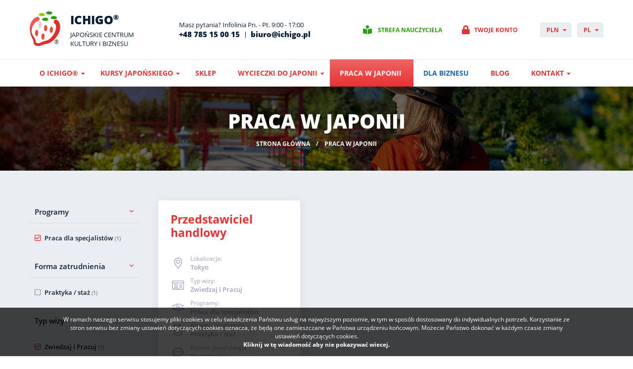

--- FILE ---
content_type: text/html; charset=UTF-8
request_url: https://www.ichigo.pl/praca-w-japonii?wb%5B5%5D%5B0%5D=38&wb%5B3%5D%5B0%5D=27
body_size: 6491
content:
		<!DOCTYPE html>
		<html lang="pl" dir="ltr">
		<head><meta name="robots" content="noindex,follow"/>
			<meta charset="UTF-8">
			<title>Praca w Japonii - ICHIGO</title>
			<meta name="Author" content="ICHIGO">
			<meta name="Keywords" content="">
			<meta name="description" content="">
			<meta name="SKYPE_TOOLBAR" content="SKYPE_TOOLBAR_PARSER_COMPATIBLE">
			<meta name="format-detection" content="telephone=no">
			<meta name="viewport" content="width=device-width, initial-scale=1, shrink-to-fit=no">
			<meta name="theme-color" content="#e73131">
			<meta name="apple-mobile-web-app-title" content="ichigo.pl">
			<meta name="application-name" content="ichigo.pl">
			<meta name="msapplication-TileColor" content="#c22626">
			<meta name="theme-color" content="#ffffff">
			
			<link rel="preload" href="/i/logo.svg" as="image">
			<link rel="stylesheet" type="text/css" href="/css/job.css?1712332732">
			<link rel="preload" href="/css/cache/style-1712332732.css" as="style">
			<link rel="stylesheet" type="text/css" href="/css/cache/style-1712332732.css" media="all">
			
			<link rel="shortcut icon" type="image/x-icon" href="/favicon.ico">
			<link rel="apple-touch-icon" sizes="180x180" href="/i/favicon/apple-touch-icon.png">
			<link rel="icon" type="image/png" sizes="32x32" href="/i/favicon/favicon-32x32.png">
			<link rel="icon" type="image/png" sizes="16x16" href="/i/favicon/favicon-16x16.png">
			<link rel="manifest" href="/i/favicon/site.webmanifest">
			<link rel="mask-icon" href="/i/favicon/safari-pinned-tab.svg" color="#e73131">
			
			<link rel="preload" href="/js/vendor/jquery-3.6.0.min.js" as="script">
			<script src="/js/vendor/jquery-3.6.0.min.js"></script>
			<script type="text/javascript">
				var DEFAULT_ROOT = '/';
				var PAGE_LANG = 'pl';
			</script>
			<!-- Google tag (gtag.js) -->
<script async src="https://www.googletagmanager.com/gtag/js?id=AW-820575748"></script>
<script>
  window.dataLayer = window.dataLayer || [];
  function gtag(){dataLayer.push(arguments);}
  gtag('js', new Date());

  gtag('config', 'AW-820575748');
</script>

<!-- Google Tag Manager -->
<script>(function(w,d,s,l,i){w[l]=w[l]||[];w[l].push({'gtm.start':
new Date().getTime(),event:'gtm.js'});var f=d.getElementsByTagName(s)[0],
j=d.createElement(s),dl=l!='dataLayer'?'&l='+l:'';j.async=true;j.src=
'https://www.googletagmanager.com/gtm.js?id='+i+dl;f.parentNode.insertBefore(j,f);
})(window,document,'script','dataLayer','GTM-MXBW6VR4');</script>
<!-- End Google Tag Manager --><!-- Global site tag (gtag.js) - Google Analytics -->
<script async src="https://www.googletagmanager.com/gtag/js?id=UA-10857493-10"></script>
<script>
  window.dataLayer = window.dataLayer || [];
  function gtag(){dataLayer.push(arguments);}
  gtag('js', new Date());

  gtag('config', 'UA-10857493-10');
</script>		</head>
		<body>
		<!-- Google Tag Manager (noscript) -->
<noscript><iframe src="https://www.googletagmanager.com/ns.html?id=GTM-MXBW6VR4"
height="0" width="0" style="display:none;visibility:hidden"></iframe></noscript>
<!-- End Google Tag Manager (noscript) -->		<div class="page page-grey">
			<header class="head" id="head">
				<div class="cnt">
					<div class="content" itemscope itemtype="https://schema.org/Organization">
						<div class="logo">
							<a itemprop="url" href="/">
								<img itemprop="logo" src="/i/logo.svg" alt="ICHIGO" title="ICHIGO">
								<div class="title-slogan">
									<div class="title">Ichigo<sup>&reg;</sup></div>
									<div class="slogan">Japońskie Centrum<br />
Kultury i Biznesu</div>								</div>
							</a>
						</div>
									<div class="top-contact rwd-medium-hide">
				<div class="info">Masz pytania? Infolinia Pn. - Pt. 9:00 - 17:00</div><a class="phone" href="tel:+48785150015">+48 785 15 00 15</a><a class="email" href="mailto:biuro@ichigo.pl">biuro@ichigo.pl</a>			</div>
						<div class="top-teacher-user rwd-hide" id="top-teacher-user">
				<div class="top-account teacher">
					<a class="go-login" href="/teacher/login">Strefa nauczyciela</a>
				</div>
				<div class="top-account user">
					<a class="go-login" href="/user/login">Twoje konto</a>
				</div>
			</div>
						<div class="top-currency" id="top-currency" title="Waluta">
				<div class="currency"><span>PLN</span></div>
				<div class="items">
					<a href="/?currency=eur">EUR</a><a href="/?currency=gbp">GBP</a><a href="/?currency=usd">USD</a><a href="/?currency=chf">CHF</a><a href="/?currency=dkk">DKK</a><a href="/?currency=nok">NOK</a><a href="/?currency=sek">SEK</a><a href="/?currency=huf">HUF</a>				</div>
			</div>
						<div class="top-langs" id="top-langs" title="Język">
				<div class="lang"><span>pl</span></div>
				<div class="items">
					<a href="/cs/" title="Čeština">cs</a><a href="/da/" title="Dansk">da</a><a href="/de/" title="Deutsch">de</a><a href="/en/" title="English">en</a><a href="/es/" title="Español">es</a><a href="/fi/" title="Suomi">fi</a><a href="/fr/" title="Français">fr</a><a href="/hr/" title="Hrvatski">hr</a><a href="/hu/" title="Magyar">hu</a><a href="/it/" title="Italiano">it</a><a href="/jp/" title="日本語">jp</a><a href="/no/" title="Norsk">no</a><a href="/pt/" title="Português">pt</a><a href="/ro/" title="Română">ro</a><a href="/sk/" title="Slovenčina">sk</a><a href="/sv/" title="Svenska">sv</a><a href="/uk/" title="Українська">uk</a>				</div>
			</div>
					<div class="rwd-menu-btn" data-rwd-sidebar="menu-left" data-rwd-sidebar-name="Menu">
			<span></span>
			<span></span>
			<span></span>
		</div>
							</div>
								<nav class="main-menu rwd-hide">
							<ul>
				<li class="has-subs"><a class="a" href="/o-nas">O ICHIGO®</a>			<ul>
				<li><a class="a" href="/o-nas">O nas</a></li><li><a class="a" href="/historia-ichigo">Historia</a></li><li><a class="a" href="/znaczenie-logo-ichigo">Symbolika logo</a></li><li><a class="a" href="/partnerzy">Partnerzy</a></li><li><a class="a" href="/praktyki">Praktyki</a></li><li><a class="a" href="/praca">Praca</a></li><li><a class="a" href="https://docs.google.com/document/d/e/2PACX-1vSk0Rhvy3g4KpgSfoGPWW2MFvLc3mFoEUrZ68NXy_cqRW55wNOIJtUNfHZxtEkIGp-y9TYjF6tPffWJ/pub" target="_blank">Standardy Ochrony Małoletnich</a></li><li><a class="a" href="/polityka-prywatnosci">Polityka prywatności</a></li><li><a class="a" href="/regulamin">Regulamin</a></li>			</ul>
			</li><li class="has-subs"><a class="a" href="/kursy-japonskiego/kursy-stacjonarne">Kursy japońskiego</a>			<ul>
				<li><a class="a" href="/kursy-japonskiego/kursy-stacjonarne">Stacjonarne</a></li><li><a class="a" href="/kursy-japonskiego/kursy-online">Online</a></li><li><a class="a" href="/nauka-japonskiego-w-japonii">w Japonii</a></li>			</ul>
			</li><li><a class="a" href="http://sklep.ichigo.pl/" target="_blank">Sklep</a></li><li class="has-subs"><a class="a" href="/plany-podrozy-japonia">Wycieczki do Japonii</a>			<ul>
				<li><a class="a" href="/plany-podrozy-japonia">Gotowe plany podróży</a></li><li><a class="a" href="/plany-podrozy-japonia">Informacja turystyczna - konsultacje</a></li>			</ul>
			</li><li class="active"><a class="a" href="/praca-w-japonii">Praca w Japonii</a></li><li class="highlight"><a class="a" href="/co-warto-wiedziec-o-japonii">Dla biznesu</a></li><li><a class="a" href="/blog">Blog</a></li><li class="has-subs"><a class="a" href="/oddzial/katowice">Kontakt</a>			<ul>
				<li><a class="a" href="/oddzial/katowice">Katowice</a></li><li><a class="a" href="/oddzial/rybnik">Rybnik</a></li><li><a class="a" href="/oddzial/lublin">Lublin</a></li><li><a class="a" href="/oddzial/gdansk">Gdańsk</a></li><li><a class="a" href="/oddzial/krakow">Kraków</a></li><li><a class="a" href="/oddzial/szczecin">Szczecin</a></li><li><a class="a" href="/oddzial/wroclaw">Wrocław</a></li><li><a class="a" href="/oddzial/warszawa">Warszawa</a></li><li><a class="a" href="/oddzial/lodz">Łódź</a></li><li><a class="a" href="/oddzial/poznan">Poznań</a></li><li><a class="a" href="/oddzial/sopot">Sopot</a></li>			</ul>
			</li>			</ul>
				
			</nav>			
							</div>
			</header>
					<div class="sub-banner no-banner" id="sub-banner">
						<div class="content">
				<h1 class="headline">Praca w Japonii</h1>		<nav class="breadcrumb">
			<ul itemscope itemtype="https://schema.org/BreadcrumbList">
				<li itemprop="itemListElement" itemscope itemtype="https://schema.org/ListItem"><a itemprop="item" href="/"><span itemprop="name">Strona główna<meta itemprop="position" content="1"></span></a></li>
				<li itemprop="itemListElement" itemscope itemtype="https://schema.org/ListItem"><a itemprop="item" href="/praca-w-japonii"><span itemprop="name">Praca w Japonii</span><meta itemprop="position" content="2"></a></li> 			</ul>
		</nav>
					</div>
		</div>
					<div class="main">
					<aside class="side-left">
						<section class="box box-small box-filter">
			<div class="shdr">Programy</div>			<div class="box-cnt">
										<ul>
															<li class="active">
									<a href="/praca-w-japonii?wb%5B5%5D%5B0%5D=38">
										Praca dla specjalistów 
										<span>(1)</span>
									</a>
								</li>
														</ul>
									</div>
		</section>
				<section class="box box-small box-filter">
			<div class="shdr">Forma zatrudnienia</div>			<div class="box-cnt">
										<ul>
															<li>
									<a href="/praca-w-japonii?wb%5B5%5D%5B0%5D=38&wb%5B3%5D%5B0%5D=27&wb%5B1%5D%5B0%5D=5">
										Praktyka / staż 
										<span>(1)</span>
									</a>
								</li>
														</ul>
									</div>
		</section>
				<section class="box box-small box-filter">
			<div class="shdr">Typ wizy</div>			<div class="box-cnt">
										<ul>
															<li class="active">
									<a href="/praca-w-japonii?wb%5B3%5D%5B0%5D=27">
										Zwiedzaj i Pracuj 
										<span>(1)</span>
									</a>
								</li>
														</ul>
									</div>
		</section>
				<section class="box box-small box-filter">
			<div class="shdr">Opłata za udział</div>			<div class="box-cnt">
										<ul>
															<li>
									<a href="/praca-w-japonii?wb%5B5%5D%5B0%5D=38&wb%5B3%5D%5B0%5D=27&wb%5B4%5D%5B0%5D=36">
										390 EUR / Uzyskanie posady 
										<span>(1)</span>
									</a>
								</li>
														</ul>
									</div>
		</section>
				<section class="box box-small box-filter">
			<div class="shdr">Lokalizacja</div>			<div class="box-cnt">
										<ul>
															<li>
									<a href="/praca-w-japonii?wb%5B5%5D%5B0%5D=38&wb%5B3%5D%5B0%5D=27&wb%5B2%5D%5B0%5D=22">
										Tokyo 
										<span>(1)</span>
									</a>
								</li>
														</ul>
									</div>
		</section>
				<section class="box box-small box-filter">
			<div class="shdr">Poziom japońskiego</div>			<div class="box-cnt">
										<ul>
															<li>
									<a href="/praca-w-japonii?wb%5B5%5D%5B0%5D=38&wb%5B3%5D%5B0%5D=27&wb%5B6%5D%5B0%5D=51">
										Początkujący 
										<span>(1)</span>
									</a>
								</li>
														</ul>
									</div>
		</section>
					</aside>
					<div class="side-center is-left" role="main">
					<section class="box box-big box-jobs">
						<div class="box-cnt nohdr">
								<div class="jobs-panel">
					<div class="rwd-btn-filter-job button small" data-rwd-sidebar="filtersjob-right" data-rwd-sidebar-name="Filtrowanie">Filtrowanie (2)</div>
				</div>
				<div class="jobs-tile">
											<div class="job-tile">
							<a class="inner" href="/praca-w-japonii/41,przedstawiciel-handlowy">
								<h2 class="title">Przedstawiciel handlowy</h2>
								<div class="employer"></div>
																	<div class="dictionaries">
																					<div class="dictionary">
												<div class="icon"><img src="/files/oferty-pracy/map-marker-alt.svg" alt=""></div>												<div class="name">Lokalizacja:</div>
												<div class="words">
													<span>Tokyo</span>												</div>
											</div>
																						<div class="dictionary">
												<div class="icon"><img src="/files/oferty-pracy/id-card.svg" alt=""></div>												<div class="name">Typ wizy:</div>
												<div class="words">
													<span>Zwiedzaj i Pracuj</span>												</div>
											</div>
																						<div class="dictionary">
												<div class="icon"><img src="/files/oferty-pracy/handshake.svg" alt=""></div>												<div class="name">Programy:</div>
												<div class="words">
													<span>Praca dla specjalistów</span>												</div>
											</div>
																						<div class="dictionary">
												<div class="icon"><img src="/files/oferty-pracy/file-alt.svg" alt=""></div>												<div class="name">Forma zatrudnienia:</div>
												<div class="words">
													<span>Praktyka / staż</span>												</div>
											</div>
																						<div class="dictionary">
												<div class="icon"><img src="/files/ikony/comment-dots_grey.svg" alt=""></div>												<div class="name">Poziom japońskiego:</div>
												<div class="words">
													<span>Początkujący</span>												</div>
											</div>
																						<div class="dictionary">
												<div class="icon"><img src="/files/oferty-pracy/money-bill-wave.svg" alt=""></div>												<div class="name">Opłata za udział:</div>
												<div class="words">
													<span>390 EUR / Uzyskanie posady</span>												</div>
											</div>
																				</div>
																	<div class="ft">
									<span class="button small">Aplikuj</span>
																	</div>
							</a>
						</div>
										</div>
						<section class="box box-big box-jobs-desc-bottom">
						<div class="box-cnt nohdr">
				<article class="article"><style type="text/css">
.infojobdescr{background: white none repeat scroll 0 0;
border-radius: 5px;
box-shadow: 0 5px 20px 0 rgba(0, 0, 0, 0.08);
box-sizing: border-box;
display: block;
height: 100%;
padding: 25px 25px 95px;
position: relative;
text-decoration: none;
transition: box-shadow 300ms ease 0s;
margin-top: 30px;
clear: both;
}
.myclr{display:both; clear:both; float: left;}
.job-info{width: 100%;}
.job-info .items{display:flex; flex-wrap:wrap; margin:0 -40px;}
.job-info .items .item{position:relative;width:50%;padding:50px 40px 50px 40px;box-sizing:border-box;-moz-box-sizing:border-box;-webkit-box-sizing:border-box; float: left;}
.job-info .items .item .info .icon-title{display:flex;align-items:center;}
.job-info .items .item .info .icon-title .icon{margin-right:40px;}
.job-info .items .item .info .icon-title .icon img{max-width:65px;max-height:55px;width:65px;height:auto;}
.job-info .items .item .info .icon-title .title{margin:0;padding:0;font-size:2.4rem;font-weight:700;}
.job-info .items .item .info .desc{margin:40px 0 0 0;}
@media screen and (max-width: 1200px){
.job-info .items{margin:0;}
}
@media screen and (max-width: 1000px){
.job-info .items{margin:0 -20px;}
.job-info .items .item{padding:50px 20px 130px 20px;}
.job-info .items .item .info .icon-title .icon{margin-right:30px;}
.job-info .items .item .info .button{left:20px;}
}
@media screen and (max-width: 620px){
.job-info .items .item{width:100%;padding:50px 20px;}
}
@media screen and (max-width: 500px){
.job-info .items{margin:0 -10px;}
.job-info .items .item{padding:50px 10px;}
}
//--&gt;
</style>
<div class="infojobdescr">
<!-- ######## -->
<div class="job-info">
<h2 class="hdr" style="text-align:center">
Dlaczego warto skorzystać z ofert pracy w Japonii?</h2> 
<div class="items">
<div class="item">
<div class="info ">
<div class="icon-title">
<div class="icon"><img src="/files/ikony/ico-bezpieczenstwo.svg" alt=""></div>         <h2 class="title">Bezpieczeństwo</h2>
</div>
<div class="desc"><p>Propozycje zatrudnienia i wolontariatu są umieszczane w serwisie tylko po dogłębnej analizie i bezpośrednim sprawdzeniu przez ICHIGO każdej oferty. Spotykamy się z realnymi pracodawcami i omawiamy warunki, dzięki którym późniejsza praca w Japonii jest przejrzysta i uczciwa.</p></div></div>
</div>
<div class="item">
<div class="info ">
<div class="icon-title">
<div class="icon"><img src="/files/ikony/job.svg" alt=""></div>         <h2 class="title">Oszczędność czasu</h2>
</div>
<div class="desc">Nadal możesz spędzać kolejne godziny w Internecie w poszukiwaniu potencjalnych pracodawców z Japonii, ale korzystając z tej strony masz pewność co do jakości każdej oferty pracy. Japonia, piękne krajobrazy, orientalna kuchnia oraz nowe doświadczenia są już na wyciągnięcie ręki.</div></div>
</div>
<div class="item">
<div class="info ">
<div class="icon-title">
<div class="icon"><i class="fas fa-yen-sign" style="font-size:42px;"></i><!-- <img src="/files/ikony/ico-brak-zmartwien.svg" alt=""> --></div><h2 class="title">Oszczędność pieniędzy</h2>
</div>
<div class="desc">Z nami oszczędzasz naprawdę dużo pieniędzy nie wybierając się do obcego kraju “w ciemno”. Zaplanowana praca w Japonii zawsze charakteryzuje się pewnymi, z góry ustalonymi kosztami. Wszystkie oferty dostępne na stronie są zawsze szczegółowo sprawdzane, dlatego wiesz dokładnie na co się decydujesz.</div></div>
</div>
<div class="item">
<div class="info ">
<div class="icon-title">
<div class="icon"><img src="/files/ikony/services.svg" alt=""></div>         <h2 class="title">Profesjonalizm</h2>
</div>
<div class="desc">Japońskie Centrum ICHIGO funkcjonuje na rynku od 2009 roku. Specjalizujemy się w Japonii, relacjach z Japończykami i lubimy dzielić się naszą wiedzą i doświadczeniem. Zależy nam na promocji tego pięknego kraju oraz umocnieniu relacji kulturowo-biznesowych.</div></div>
</div>
</div>
<h3 class="hdr" style="text-align:center">
Tylko sprawdzone oferty pracy w Japonii
</h3>
</div>
</div></article>			</div>
		</section>
					</div>
		</section>
				</div>
						
			</div>
					<div class="box-newsletter" id="box-newsletter">
						<div class="content">
				<div class="info">
					<div class="title">Newsletter</div>
					<div class="desc">Chcesz być na bieżąco informowany z interesującej Cię dziedziny? Zapisz się do naszego darmowego newslettera</div>
				</div>
				<div class="form">
							<form name="form_newsletter_box" id="form_newsletter_box" action="/newsletter/subscribe" method="post"  >
									<div class="inp">
								<input type="email" name="email" value="" placeholder="wpisz swój adres email">
								<span class="subscribe button" onclick="$('#form_newsletter_box').submit();">Zapisz się</span>
							</div>
															<div class="groups">
									<div class="label">Wybierz kategorie:</div>
																			<div class="group">
													<span class="inp-checkbox">
			<input type="checkbox" name="groups[2]" id="chk_groups_2" value="2"  >
			<label for="chk_groups_2"></label>
		</span>
				<label style="margin:0 0 0 0.6em;" for="chk_groups_2">Kursy</label>
												</div>
																				<div class="group">
													<span class="inp-checkbox">
			<input type="checkbox" name="groups[3]" id="chk_groups_3" value="3"  >
			<label for="chk_groups_3"></label>
		</span>
				<label style="margin:0 0 0 0.6em;" for="chk_groups_3">Wycieczki</label>
												</div>
																				<div class="group">
													<span class="inp-checkbox">
			<input type="checkbox" name="groups[1]" id="chk_groups_1" value="1"  >
			<label for="chk_groups_1"></label>
		</span>
				<label style="margin:0 0 0 0.6em;" for="chk_groups_1">Wydarzenia kulturowe</label>
												</div>
											  <input type="hidden" name="group_list" value="1">
										</div>
									  <input type="hidden" name="form" value="1">
			  </form>
						</div>
			</div>
			<script type="text/javascript">
			$(function(){
				
				var valid = false
				
				function validEmail(email){
					var regex = /^\w+([\.-]?\w+)*@\w+([\.-]?\w+)*(\.\w{2,3})+$/;
					if(!regex.test(email))
					   return false;
					else
					   return true;
				}
				
				$('#box-newsletter').find('input[name="email"]').keyup(function(){
					if(validEmail($(this).val())){
						if(!valid){
							$('#box-newsletter .form .groups').addClass('show');
							$('#box-newsletter .form .groups-info').hide();
							valid = true;
						}
					}
				});
			
				$('#box-newsletter form').ajaxForm({
					url: '/ajax/newsletter.php?lang='+PAGE_LANG,
					data: {chk:'696f4fce1190d',action:'subscribe'},
					beforeSubmit: function(){
						$('#box-newsletter').ajaxLoader(true,'white');
					},
					success: function(data){
						$('#box-newsletter').replaceWith(data);
					}
				});
			});
			</script>
		</div>
				<footer class="footer">
			<div class="content">
				<div class="logo">
					<img itemprop="logo" src="/i/logo.svg" alt="ICHIGO" title="ICHIGO">
				</div>
							<div class="footer-contact">
				<div class="info">Masz pytania? Infolinia Pn. - Pt. 9:00 - 17:00</div><a class="phone" href="tel:+48785150015">+48 785 15 00 15</a><a class="email" href="mailto:biuro@ichigo.pl">biuro@ichigo.pl</a>			</div>
							<div class="copyright-author">
					<div class="copyright">Copyright © ICHIGO 2026</div>
					<div class="author">
						Projekt i realizacja:
						<a class="triso" href="https://www.triso.pl" target="_blank" rel="nofollow">Triso.pl</a>
					</div>
				</div>
			</div>
		</footer>
				</div>
					<script>
			$('body').append('<link rel="stylesheet" type="text/css" href="/js/vendor/triGallery/triGallery.css">');$('body').append('<link rel="stylesheet" type="text/css" href="/css/sidebar.css">');$('body').append('<link rel="stylesheet" type="text/css" href="/js/chosen/chosen.min.css">');			</script>
			<script src="/js/vendor/jquery.form.min.js"></script><script src="/js/vendor/triGallery/triGallery.min.js"></script><script src="/js/sidebar.js"></script><script src="/js/chosen/chosen.jquery.min.js"></script>		<script src="/js/cache/scripts-1739568770.js"></script>
		<script>
			var LANG_SELECT = 'Wybierz';
			var LANG_COOKIES = 'W%20ramach%20naszego%20serwisu%20stosujemy%20pliki%20cookies%20w%20celu%20%C5%9Bwiadczenia%20Pa%C5%84stwu%20us%C5%82ug%20na%20najwy%C5%BCszym%20poziomie%2C%20w%20tym%20w%20spos%C3%B3b%20dostosowany%20do%20indywidualnych%20potrzeb.%20Korzystanie%20ze%20stron%20serwisu%20bez%20zmiany%20ustawie%C5%84%20dotycz%C4%85cych%20cookies%20oznacza%2C%20%C5%BCe%20b%C4%99d%C4%85%20one%20zamieszczane%20w%20Pa%C5%84stwa%20urz%C4%85dzeniu%20ko%C5%84cowym.%20Mo%C5%BCecie%20Pa%C5%84stwo%20dokona%C4%87%20w%20ka%C5%BCdym%20czasie%20zmiany%20ustawie%C5%84%20dotycz%C4%85cych%20cookies.%3Cbr%3E%3Cb%3EKliknij%20w%20t%C4%99%20wiadomo%C5%9B%C4%87%20aby%20nie%20pokazywa%C4%87%20wiecej.%3C%2Fb%3E';
			var GO_BRANCH = 'Przejdź do oddziału';
			
			$('body').cms();
			$('body').triGallery();
			$('body').triScroller();
			$('body').sidebar();
			api_init();
		</script>
		</body>
		</html>
		

--- FILE ---
content_type: text/css
request_url: https://www.ichigo.pl/css/job.css?1712332732
body_size: 1186
content:
@keyframes notice-pulse{0%{transform:scale(.33);}
80%,100%{opacity:0;}
}
.rwd-btn-filter-job.button{display:none;position:relative;width:100%;cursor:pointer;margin:0 0 20px 0;}
.rwd-btn-filter-job.button:before{content:"\f1de";font-family:"Font Awesome 5 Pro";font-style:normal;font-variant:normal;text-rendering:auto;-webkit-font-smoothing:antialiased;-moz-osx-font-smoothing:grayscale;font-size:1.2em;font-weight:normal;margin:0 12px 0 0;}
.jobs-tile{display:flex;flex-wrap:wrap;margin:-15px;}
.jobs-tile .job-tile{position:relative;width:33.3333%;margin:15px 0;padding:0 15px;box-sizing:border-box;-moz-box-sizing:border-box;-webkit-box-sizing:border-box;}
.jobs-tile .job-tile .inner{position:relative;display:block;height:100%;padding:25px 25px 95px 25px;background:#fff;border-radius:5px;box-shadow:0px 5px 20px 0px rgba(0,0,0,0.08);box-sizing:border-box;-moz-box-sizing:border-box;-webkit-box-sizing:border-box;text-decoration:none;transition:300ms box-shadow ease;-webkit-transition:300ms box-shadow ease;}
.jobs-tile .job-tile .inner .title{width:100%;margin:0;padding:0;font-size:2.3rem;font-weight:700;}
.jobs-tile .job-tile .inner .employer{width:100%;margin:3px 0 0;font-size:1.4rem;font-weight:600;color:#091e36;}
.jobs-tile .job-tile .inner .dictionaries{margin:30px 0 0;color:#a1a1c1;}
.jobs-tile .job-tile .inner .dictionaries .dictionary{position:relative;padding:0 0 0 40px;margin:10px 0;}
.jobs-tile .job-tile .inner .dictionaries .dictionary:first-child{margin-top:0;}
.jobs-tile .job-tile .inner .dictionaries .dictionary:last-child{margin-bottom:0;}
.jobs-tile .job-tile .inner .dictionaries .dictionary .icon{position:absolute;left:0;top:0;width:30px;height:100%;display:flex;align-items:center;justify-content:center;}
.jobs-tile .job-tile .inner .dictionaries .dictionary .icon img{max-width:24px;max-height:22px;}
.jobs-tile .job-tile .inner .dictionaries .dictionary .name{font-size:1.2rem;}
.jobs-tile .job-tile .inner .dictionaries .dictionary .words{font-size:1.3rem;font-weight:600;}
.jobs-tile .job-tile .inner .ft{position:absolute;left:25px;right:25px;bottom:25px;display:flex;align-items:center;justify-content:space-between;}
.jobs-tile .job-tile .inner .ft .date-active{font-size:1.2rem;color:#a1a1c1;text-align:right;}
.jobs-tile .job-tile .inner .ft .date-active span{font-weight:600;}
.jobs-tile .job-tile:hover{z-index:9;}
.jobs-tile .job-tile:hover .inner{box-shadow:0px 8px 50px 0px rgba(0,0,0,0.2);}
.job-cart{display:flex;margin:0 0 60px 0;}
.job-cart .left-column{flex-shrink:0;width:450px;margin:0 30px 0 0;}
.job-cart .right-column{flex-grow:1;}
.job-cart .picture img{border-radius:5px;overflow:hidden;}
.job-cart .info{padding:20px;border-bottom:1px solid #e1e3e5;}
.job-cart .info .title{margin:0;padding:0;font-size:2.6rem;color:#e73131;}
.job-cart .info .employer{margin:4px 0 0;font-size:1.4rem;font-weight:600;}
.job-cart .dictionaries{padding:30px 20px;display:flex;flex-wrap:wrap;}
.job-cart .dictionaries .dictionary{width:100%;display:flex;align-items:center;margin:10px 0;box-sizing:border-box;-moz-box-sizing:border-box;-webkit-box-sizing:border-box;}
.job-cart .dictionaries .dictionary:first-child{margin-top:0;}
.job-cart .dictionaries .dictionary:last-child{margin-bottom:0;}
.job-cart .dictionaries .dictionary .icon{flex-shrink:0;width:35px;margin:0 18px 0 0;}
.job-cart .dictionaries .dictionary .icon img{max-width:35px;max-height:28px;}
.job-cart .dictionaries .dictionary .name{font-size:1.2rem;}
.job-cart .dictionaries .dictionary .words{font-size:1.4rem;font-weight:600;}
.job-cart .cart{padding:25px;background:#fff;border-radius:5px;box-shadow:0px 8px 40px 0px rgba(0,0,0,0.08);}
.job-cart .cart .row{margin:40px 0 0;}
.job-cart .cart .row:first-child{margin-top:0;}
.job-cart .date-active{position:relative;font-size:1.3rem;font-weight:600;color:#e73131;}
.job-cart .date-active:before{content:"\f017";font-family:"Font Awesome 5 Pro";font-style:normal;font-variant:normal;text-rendering:auto;-webkit-font-smoothing:antialiased;-moz-osx-font-smoothing:grayscale;font-size:1em;font-weight:normal;margin:0 5px 0 0;}
.job-cart .desc .label{margin:0 0 20px 0;padding:0 0 8px 0;font-size:1.6rem;font-weight:700;border-bottom:1px solid #e1e3e5;}
.job-cart .location .label{margin:0 0 20px 0;padding:0 0 8px 0;font-size:1.6rem;font-weight:700;border-bottom:1px solid #e1e3e5;}
.job-cart .location .location-map{width:100%;height:240px;}
.job-cart .gallery .label{margin:0 0 20px 0;padding:0 0 8px 0;font-size:1.6rem;font-weight:700;border-bottom:1px solid #e1e3e5;}
.job-cart .gallery .items{display:flex;flex-wrap:wrap;margin:-5px;}
.job-cart .gallery .items .item{width:20%;padding:5px;box-sizing:border-box;-moz-box-sizing:border-box;-webkit-box-sizing:border-box;}
.job-cart .gallery .items .item img{opacity:1;transition:300ms opacity ease;-webkit-transition:300ms opacity ease;cursor:pointer;}
.job-cart .gallery .items .item:hover img{opacity:0.5;}
.job-cart .buttons-apply{margin:25px 0 0 0;}
.job-apply-form{display:none;position:relative;margin:40px 0 0;}
.job-apply-form.show{display:block;}
.job-apply-form.loading:before{content:'';position:absolute;left:0;right:0;top:0;bottom:0;z-index:100;background:rgba(255,255,255,0.5);}
.job-apply-form > .label{margin:0 0 30px 0;padding:0 0 8px 0;font-size:1.6rem;font-weight:700;border-bottom:1px solid #e1e3e5;}
.job-apply-form .button{margin:20px 0 0;}
.ui-form .ui-form-section .ui-form-row-checkbox{font-size:1.2rem;}
@media screen and (max-width: 1440px){.jobs-tile{margin:-10px;}
.jobs-tile .job-tile{margin:10px 0;padding:0 10px;}
}
@media screen and (max-width: 1200px){.jobs-tile .job-tile{width:50%;}
.job-cart .left-column{width:360px;}
.job-cart .info .title{font-size:2.4rem;}
}
@media screen and (max-width: 1200px){.job-cart{flex-wrap:wrap;}
.job-cart .left-column{margin:0;width:100%;}
.job-cart .picture,.job-cart .info .title,.job-cart .info .employer{text-align:center;}
.job-cart .dictionaries{padding:30px 0;}
.job-cart .dictionaries .dictionary{width:50%;padding:0 20px;}
}
@media screen and (max-width: 1000px){.rwd-btn-filter-job.button{display:flex;}
}
@media screen and (max-width: 620px){.jobs-tile{margin:-15px 0;}
.jobs-tile .job-tile{width:100%;padding:0;}
}
@media screen and (max-width: 500px){.job-cart .cart{padding:20px 15px;}
.job-cart .dictionaries{padding:30px 15px;}
.job-cart .dictionaries .dictionary{width:100%;padding:0;}
.job-cart .gallery .items .item{width:33.3333%;}
.job-cart .buttons-apply{justify-content:center;}
.job-apply-form .button{width:100%;}
}
@media screen and (max-width: 440px){.jobs-tile .job-tile .inner{padding:20px 15px 95px 15px;}
.jobs-tile .job-tile .inner .title{font-size:2.1rem;}
.jobs-tile .job-tile .inner .ft{left:15px;right:15px;bottom:20px;}
}


--- FILE ---
content_type: text/css
request_url: https://www.ichigo.pl/css/sidebar.css
body_size: 1506
content:
@keyframes notice-pulse{0%{transform:scale(.33);}
80%,100%{opacity:0;}
}
.rwd-sidebar{display:none;}
@media screen and (max-width: 1000px){.rwd-sidebar-active{position:fixed;width:100%;overflow:hidden;}
.rwd-sidebar{display:block;}
.rwd-sidebar.open .rwd-sidebar-beam.left{left:0;}
.rwd-sidebar.open .rwd-sidebar-beam.left .rwd-sidebar-btns{left:0;}
.rwd-sidebar.open .rwd-sidebar-beam.right{right:0;}
.rwd-sidebar.open .rwd-sidebar-beam.right .rwd-sidebar-btns{right:0;}
.rwd-sidebar.open .rwd-sidebar-bg{opacity:1;visibility:visible;}
.rwd-sidebar .rwd-sidebar-beam{position:fixed;z-index:999998;top:0;bottom:0;width:300px;height:100vh;color:#091e36;background:#091e36;background:linear-gradient(to bottom,#123b6a,#091e36);background:-webkit-linear-gradient(top,#123b6a,#091e36);transition:300ms all ease;-webkit-transition:300ms all ease;box-shadow:0px 5px 30px 0px rgba(0,0,0,0.2);}
.rwd-sidebar .rwd-sidebar-beam.left{left:-340px;}
.rwd-sidebar .rwd-sidebar-beam.left .rwd-sidebar-head .rwd-sidebar-name{order:1;}
.rwd-sidebar .rwd-sidebar-beam.left .rwd-sidebar-head .rwd-sidebar-close{right:20px;order:2;}
.rwd-sidebar .rwd-sidebar-beam.left .rwd-sidebar-head .rwd-sidebar-close:after{content:'\f104';}
.rwd-sidebar .rwd-sidebar-beam.left .rwd-sidebar-btns{left:-340px;}
.rwd-sidebar .rwd-sidebar-beam.right{right:-340px;}
.rwd-sidebar .rwd-sidebar-beam.right .rwd-sidebar-head .rwd-sidebar-name{order:2;}
.rwd-sidebar .rwd-sidebar-beam.right .rwd-sidebar-head .rwd-sidebar-close{left:20px;order:1;}
.rwd-sidebar .rwd-sidebar-beam.right .rwd-sidebar-head .rwd-sidebar-close:after{content:'\f105';}
.rwd-sidebar .rwd-sidebar-beam.right .rwd-sidebar-btns{right:-340px;}
.rwd-sidebar .rwd-sidebar-beam .rwd-sidebar-head{position:relative;display:flex;align-items:center;justify-content:space-between;height:95px;padding:0 20px;}
.rwd-sidebar .rwd-sidebar-beam .rwd-sidebar-head:after{content:"";position:absolute;left:20px;right:20px;bottom:0;height:1px;background:rgba(255,255,255,0.1);}
.rwd-sidebar .rwd-sidebar-beam .rwd-sidebar-head .rwd-sidebar-name{font-size:1.8rem;font-weight:600;line-height:1;color:#fff;}
.rwd-sidebar .rwd-sidebar-beam .rwd-sidebar-head .rwd-sidebar-close{display:flex;align-items:center;justify-content:center;width:36px;height:36px;background:#e73131;background:linear-gradient(to bottom,#ff5354,#e73131);background:-webkit-linear-gradient(top,#ff5354,#e73131);border-radius:50%;}
.rwd-sidebar .rwd-sidebar-beam .rwd-sidebar-head .rwd-sidebar-close:after{font-family:"Font Awesome 5 Pro";font-style:normal;font-variant:normal;text-rendering:auto;-webkit-font-smoothing:antialiased;-moz-osx-font-smoothing:grayscale;font-size:1.8rem;font-weight:300;line-height:1;color:#fff;}
.rwd-sidebar .rwd-sidebar-beam .rwd-sidebar-scroll{position:absolute;left:0;right:0;top:95px;bottom:0;overflow:auto;}
.rwd-sidebar .rwd-sidebar-beam .rwd-sidebar-content{padding:20px 20px 95px 20px;color:#fff;}
.rwd-sidebar .rwd-sidebar-beam .rwd-sidebar-btns{width:300px;max-width:100vw;display:flex;position:fixed;bottom:0;padding:15px 15px;box-sizing:border-box;-moz-box-sizing:border-box;-webkit-box-sizing:border-box;background:#123b6a;transition:300ms all ease;-webkit-transition:300ms all ease;box-shadow:0px 0px 20px 0px rgba(0,0,0,0.15);}
.rwd-sidebar .rwd-sidebar-beam .rwd-sidebar-btns .rwd-sidebar-btn{flex-grow:1;margin:0 5px;}
.rwd-sidebar .rwd-sidebar-beam .rwd-sidebar-btns .rwd-sidebar-btn.full{margin:0;}
.rwd-sidebar .rwd-sidebar-beam .rwd-sidebar-btns .rwd-sidebar-btn .button{display:inline-flex;width:100%;}
.rwd-sidebar .rwd-sidebar-bg{opacity:0;visibility:hidden;position:fixed;z-index:999997;left:0;right:0;top:0;bottom:0;background:rgba(0,0,0,0.3);transition:280ms all ease;-webkit-transition:280ms all ease;}
.rwd-menu ul,.rwd-menu li{margin:0;padding:0;list-style:none;}
.rwd-menu ul li{position:relative;}
.rwd-menu ul li.has-subs.open:after{content:"\f107";font-family:"Font Awesome 5 Pro";font-style:normal;font-variant:normal;text-rendering:auto;-webkit-font-smoothing:antialiased;-moz-osx-font-smoothing:grayscale;position:absolute;right:0;top:0;width:20px;height:40px;line-height:40px;text-align:center;font-size:1.6rem;font-weight:normal;color:#fff;}
.rwd-menu ul li .a{display:block;padding:10px 0;font-weight:600;line-height:1.4;color:#fff;transition:300ms all ease;-webkit-transition:300ms all ease;text-decoration:none;}
.rwd-menu ul li .a:hover,.rwd-menu ul li .a:active{color:#e73131;}
.rwd-menu ul li .toggle{position:absolute;left:0;right:0;top:0;bottom:0;display:block;color:#fff;cursor:pointer;}
.rwd-menu ul li .toggle:after{content:"\f105";font-family:"Font Awesome 5 Pro";font-style:normal;font-variant:normal;text-rendering:auto;-webkit-font-smoothing:antialiased;-moz-osx-font-smoothing:grayscale;position:absolute;right:0;top:0;width:20px;height:40px;line-height:40px;text-align:center;font-size:1.6rem;font-weight:normal;}
.rwd-menu > ul > li > .a{font-size:1.5rem;}
.rwd-menu > ul > li.open > .toggle{display:none;}
.rwd-menu > ul > li > ul{display:none;margin-bottom:10px;}
.rwd-menu > ul > li > ul > li > .a{position:relative;padding:6px 0 6px 22px;font-size:1.3rem;font-weight:400;}
.rwd-menu > ul > li > ul > li > .a:before{content:"";position:absolute;top:0;bottom:0;left:4px;margin:auto;width:3px;height:3px;border-radius:100%;background:#fff;}
.rwd-menu > ul > li > ul > li.open > .toggle{display:none;}
.rwd-menu > ul > li > ul > li.has-subs.open:after{height:28px;line-height:28px;}
.rwd-menu > ul > li > ul > li > .toggle:after{height:28px;line-height:28px;}
.rwd-menu > ul > li > ul > li > ul{display:none;}
.rwd-menu > ul > li > ul > li > ul > li > .a{position:relative;padding:5px 0 5px 42px;font-size:1.2rem;font-weight:400;}
.rwd-menu > ul > li > ul > li > ul > li > .a:before{content:"";position:absolute;top:0;bottom:0;left:24px;margin:auto;width:3px;height:3px;border-radius:100%;background:#fff;}
.rwd-menu-teacher-user{padding:20px 0 0 0;margin:20px 0 0 0;border-top:1px solid rgba(255,255,255,0.1);}
.rwd-menu-teacher-user ul,.rwd-menu-teacher-user li{margin:0;padding:0;list-style:none;}
.rwd-menu-teacher-user ul li{position:relative;}
.rwd-menu-teacher-user ul li.has-subs.open:after{content:"\f107";font-family:"Font Awesome 5 Pro";font-style:normal;font-variant:normal;text-rendering:auto;-webkit-font-smoothing:antialiased;-moz-osx-font-smoothing:grayscale;position:absolute;right:0;top:0;width:20px;height:40px;line-height:40px;text-align:center;font-size:1.6rem;font-weight:normal;color:#fff;}
.rwd-menu-teacher-user ul li .a{display:block;padding:8px 0;font-size:1.3rem;font-weight:700;line-height:1.4;text-transform:uppercase;color:#fff;transition:300ms all ease;-webkit-transition:300ms all ease;text-decoration:none;}
.rwd-menu-teacher-user ul li .a:hover,.rwd-menu-teacher-user ul li .a:active{color:#e73131;}
.rwd-menu-teacher-user ul li .toggle{position:absolute;left:0;right:0;top:0;bottom:0;display:block;color:#fff;cursor:pointer;}
.rwd-menu-teacher-user ul li .toggle:after{content:"\f105";font-family:"Font Awesome 5 Pro";font-style:normal;font-variant:normal;text-rendering:auto;-webkit-font-smoothing:antialiased;-moz-osx-font-smoothing:grayscale;position:absolute;right:0;top:0;width:20px;height:40px;line-height:40px;text-align:center;font-size:1.6rem;font-weight:normal;}
.rwd-menu-teacher-user > ul > li.open > .toggle{display:none;}
.rwd-menu-teacher-user > ul > li > ul{display:none;margin-bottom:10px;}
.rwd-menu-teacher-user > ul > li > ul > li > .a{position:relative;padding:6px 0 6px 22px;}
.rwd-menu-teacher-user > ul > li > ul > li > .a:before{content:"";position:absolute;top:0;bottom:0;left:4px;margin:auto;width:3px;height:3px;border-radius:100%;background:#fff;}
.rwd-menu-teacher-user > ul > li > ul > li.open > .toggle{display:none;}
.rwd-menu-teacher-user > ul > li > ul > li.has-subs.open:after{height:28px;line-height:28px;}
.rwd-menu-teacher-user > ul > li > ul > li > .toggle:after{height:28px;line-height:28px;}
.rwd-menu-teacher-user > ul > li > ul > li > ul{display:none;}
.rwd-menu-teacher-user > ul > li > ul > li > ul > li > .a{position:relative;padding:5px 0 5px 42px;font-size:1.2rem;font-weight:400;}
.rwd-menu-teacher-user > ul > li > ul > li > ul > li > .a:before{content:"";position:absolute;top:0;bottom:0;left:24px;margin:auto;width:3px;height:3px;border-radius:100%;background:#fff;}
.rwd-menu-teacher-user.no-logged > ul > li{display:flex;align-items:center;margin:5px 0;}
.rwd-menu-teacher-user.no-logged > ul > li:first-child{margin-top:0;}
.rwd-menu-teacher-user.no-logged > ul > li:last-child{margin-bottom:0;}
.rwd-menu-teacher-user.no-logged > ul > li .a{font-size:1.3rem;font-weight:700;text-transform:uppercase;color:#fff;}
.rwd-menu-teacher-user.no-logged > ul > li.teacher:before{content:"\f5da";font-family:"Font Awesome 5 Pro";font-style:normal;font-variant:normal;text-rendering:auto;-webkit-font-smoothing:antialiased;-moz-osx-font-smoothing:grayscale;font-size:2rem;font-weight:300;width:35px;}
.rwd-menu-teacher-user.no-logged > ul > li.user:before{content:"\f023";font-family:"Font Awesome 5 Pro";font-style:normal;font-variant:normal;text-rendering:auto;-webkit-font-smoothing:antialiased;-moz-osx-font-smoothing:grayscale;font-size:2rem;font-weight:300;width:35px;}
.rwd-filter .rwd-box-filter{margin-bottom:12px;border:1px solid rgba(255,255,255,0.1);border-radius:5px;box-sizing:border-box;-moz-box-sizing:border-box;-webkit-box-sizing:border-box;}
.rwd-filter .rwd-box-filter.rwd-box-filter-price{height:auto;}
.rwd-filter .rwd-box-filter .rwd-headline{position:relative;display:flex;align-items:center;height:44px;padding:0 12px;font-size:1.4rem;font-weight:400;}
.rwd-filter .rwd-box-filter .rwd-headline:after{content:'\f107';font-family:"Font Awesome 5 Pro";font-style:normal;font-variant:normal;text-rendering:auto;-webkit-font-smoothing:antialiased;-moz-osx-font-smoothing:grayscale;font-size:1em;font-weight:normal;position:absolute;right:12px;color:#a1a1c1;transform:rotate(-180deg);transition:300ms transform ease;-webkit-transition:300ms transform ease;}
.rwd-filter .rwd-box-filter .rwd-box-cnt{padding:6px 12px 12px 12px;}
.rwd-filter .rwd-box-filter.close .rwd-headline:after{transform:rotate(0);}
.rwd-filter .filters .item{position:relative;display:flex;align-items:center;margin:4px 0;padding:2px 0 2px 20px;font-size:1.3rem;}
.rwd-filter .filters .item input[type=checkbox]{display:none;}
.rwd-filter .filters .item input[type=checkbox] + label{cursor:pointer;}
.rwd-filter .filters .item input[type=checkbox] + label:before{content:'\f0c8';font-family:"Font Awesome 5 Pro";font-style:normal;font-variant:normal;text-rendering:auto;-webkit-font-smoothing:antialiased;-moz-osx-font-smoothing:grayscale;font-size:1.4rem;font-weight:400;color:#a1a1c1;position:absolute;left:0;top:4px;}
.rwd-filter .filters .item input[type=checkbox]:checked + label:before{content:'\f14a';color:#e73131;}
}
@media screen and (max-width: 500px){.rwd-sidebar .rwd-sidebar-beam .rwd-sidebar-head{height:80px;}
.rwd-sidebar .rwd-sidebar-beam .rwd-sidebar-scroll{top:80px;}
.rwd-sidebar .rwd-sidebar-beam .rwd-sidebar-content{padding:20px 20px 80px 20px;}
.rwd-sidebar .rwd-sidebar-beam .rwd-sidebar-content.has-btns{padding-bottom:100px;}
}


--- FILE ---
content_type: image/svg+xml
request_url: https://www.ichigo.pl/files/ikony/ico-bezpieczenstwo.svg
body_size: 936
content:
<?xml version="1.0" encoding="utf-8"?>
<!-- Generator: Adobe Illustrator 16.0.0, SVG Export Plug-In . SVG Version: 6.00 Build 0)  -->
<!DOCTYPE svg PUBLIC "-//W3C//DTD SVG 1.1//EN" "http://www.w3.org/Graphics/SVG/1.1/DTD/svg11.dtd">
<svg version="1.1" id="Layer_1" xmlns="http://www.w3.org/2000/svg" xmlns:xlink="http://www.w3.org/1999/xlink" x="0px" y="0px"
	 width="15.315px" height="13.792px" viewBox="243.21 91.616 15.315 13.792" enable-background="new 243.21 91.616 15.315 13.792"
	 xml:space="preserve">
<path marker-start="none" marker-end="none" fill="#091e36" d="M245.175,105.408c-0.124,0-0.224-0.101-0.224-0.224
	c0-0.124,0.1-0.224,0.224-0.224h0.699l0.283-8.049h-1.769c-0.124,0-0.224-0.1-0.224-0.224V95.87c0-0.124,0.1-0.224,0.224-0.224
	h1.372l-0.055-0.134c0-0.124,0.1-0.224,0.224-0.224h0.235v-0.986h-0.235c-0.124,0-0.224-0.1-0.224-0.224l0.055-0.134h-1.193
	c-0.095,0-0.18-0.06-0.211-0.15l-0.478-1.374c-0.005-0.014-0.009-0.029-0.011-0.043v-0.025l-0.13-0.066
	c-0.154-0.083-0.297-0.17-0.43-0.261c-0.103-0.069-0.13-0.208-0.061-0.311c0.068-0.102,0.208-0.129,0.311-0.06
	c0.326,0.219,0.698,0.42,1.22,0.573c0.525,0.154,1.207,0.262,2.15,0.284h7.646c1.59,0.048,2.758-0.212,3.617-0.688
	c0.108-0.06,0.244-0.021,0.306,0.087c0.059,0.108,0.02,0.245-0.088,0.305c-0.224,0.123-0.464,0.233-0.721,0.327l-0.163,0.056
	l-0.004,0.015l-0.502,1.194c-0.035,0.083-0.116,0.137-0.206,0.137h-1.093l0.056,0.134c0,0.124-0.101,0.224-0.224,0.224h-0.175v0.986
	h0.175c0.123,0,0.224,0.1,0.224,0.224l-0.056,0.134h1.266c0.124,0,0.225,0.1,0.225,0.224v0.817c0,0.124-0.101,0.224-0.225,0.224
	h-1.591l0.17,8.049h0.755c0.124,0,0.225,0.1,0.225,0.224c0,0.123-0.101,0.224-0.225,0.224h-3.379c-0.124,0-0.224-0.101-0.224-0.224
	c0-0.124,0.1-0.224,0.224-0.224h0.637l0.282-8.049h-6.169l0.17,8.049h0.568c0.124,0,0.224,0.1,0.224,0.224
	c0,0.123-0.1,0.224-0.224,0.224H245.175z M249.53,105.408c-0.122,0-0.224-0.101-0.224-0.224c0-0.124,0.102-0.224,0.224-0.224h0.35
	c0.123,0,0.223,0.1,0.223,0.224c0,0.123-0.1,0.224-0.223,0.224H249.53z M250.969,105.408c-0.124,0-0.224-0.101-0.224-0.224
	c0-0.124,0.1-0.224,0.224-0.224h1.061c0.123,0,0.224,0.1,0.224,0.224c0,0.123-0.101,0.224-0.224,0.224H250.969z M247.414,104.944
	l-0.038-1.775h-0.991l-0.063,1.775H247.414z M255.118,104.944l-0.038-1.775h-0.991l-0.063,1.775H255.118z M247.367,102.721
	l-0.123-5.809h-0.639l-0.205,5.809H247.367z M255.071,102.721l-0.123-5.809h-0.638l-0.205,5.809H255.071z M256.763,96.463v-0.369
	h-12.15v0.369H256.763z M250.049,95.646v-1.702h-2.019l0.057,0.134c0,0.124-0.102,0.224-0.225,0.224h-0.176v0.986h0.176
	c0.123,0,0.225,0.1,0.225,0.224l-0.057,0.134H250.049z M253.451,95.646l-0.056-0.134c0-0.124,0.101-0.224,0.225-0.224h0.234v-0.986
	h-0.234c-0.124,0-0.225-0.1-0.225-0.224l0.056-0.134h-1.881v1.702H253.451z M251.123,95.608V93.96h-0.627v1.648H251.123z
	 M247.24,95.288v-0.986h-0.628v0.986H247.24z M254.93,95.288v-0.986h-0.627v0.986H254.93z M256.665,93.496l0.313-0.744l-0.115,0.027
	c-0.587,0.127-1.249,0.191-1.992,0.186c-0.101-0.001-0.201-0.003-0.303-0.006h-7.644c-0.977-0.024-1.7-0.135-2.271-0.302
	c-0.071-0.021-0.141-0.043-0.208-0.065l-0.036-0.014l0.318,0.918H256.665z"/>
</svg>


--- FILE ---
content_type: application/javascript
request_url: https://www.ichigo.pl/js/sidebar.js
body_size: 580
content:
(function($, window, document, undefined) {
	
	$.fn.sidebar = function(o){
		
		var options = $.extend({
			side: 'left'
		},o);
		
		var el = {
			self: $(this),
			uid: null,
			side: null,
			btn: null,
			sidebar: null,
			head: null,
			close: null,
			name: null,
			scroll: null,
			content: null,
			bg: null,
			prevClass: null
		}
		
		function loadContent(){
			el.name.html(el.btn.data('rwd-sidebar-name'));
			el.content.empty();
			el.sidebar.on('swipe'+el.side,hideSidebar);
			$.ajax({
				url: DEFAULT_ROOT+'ajax/sidebar.php?uid='+el.uid+'&lang='+PAGE_LANG,
				beforeSend: function(){
					el.beam.ajaxLoader(true);
				},
				success: function(data){
					el.content.html(data).hide();
					el.content.find('.rwd-sidebar-close').click(hideSidebar);
					if(el.content.find('.rwd-sidebar-btns').length)
						el.content.addClass('has-btns');
					else
						el.content.removeClass('has-btns');
					setTimeout(function(){
						el.beam.ajaxLoader(false);
						el.content.fadeIn(400);
					},300);	
				}
			});
		}
		
		function showSidebar(){
			el.beam.removeClass('left right');
			el.beam.addClass(el.side);
			
			setTimeout(function(){
				el.self.addClass('rwd-sidebar-active');
				el.btn.addClass('active');
				el.sidebar.addClass('open');
				el.sidebar.addClass(el.uid);
			},100);
		}
		
		function hideSidebar(){
			el.self.removeClass('rwd-sidebar-active');
			el.btn.removeClass('active');
			el.sidebar.removeClass('open');
		}
		
		function toggleSidebar(){
			if(el.sidebar.hasClass('open')){
				if(el.sidebar.hasClass(el.uid)){
					hideSidebar();
					el.sidebar.removeClass(el.prevClass);
					el.prevClass = el.uid;
				} else {
					loadContent();
				}
			} else {
				showSidebar();
				if(!el.sidebar.hasClass(el.uid)){
					loadContent();
					el.sidebar.removeClass(el.prevClass);
					el.prevClass = el.uid;
				}
			}
		}
		
		function createSidebar(){
			el.sidebar = $('<div>').addClass('rwd-sidebar');
			el.beam = $('<div>').addClass('rwd-sidebar-beam');
			el.head = $('<div>').addClass('rwd-sidebar-head');
			el.close = $('<div>').addClass('rwd-sidebar-close').on('click',hideSidebar);
			el.name = $('<div>').addClass('rwd-sidebar-name');
			el.scroll = $('<div>').addClass('rwd-sidebar-scroll');
			el.content = $('<div>').addClass('rwd-sidebar-content');
			el.bg = $('<div>').addClass('rwd-sidebar-bg').on('click',hideSidebar);
			
			el.self.append(el.sidebar.append(el.beam.append(el.head.append(el.name).append(el.close)).append(el.scroll.append(el.content))).append(el.bg));
			
			toggleSidebar();
		}
		
		function init(){
			if(el.self.find('.rwd-sidebar').length)
				toggleSidebar();
			else
				createSidebar();
		}
		
		$(this).on('click','[data-rwd-sidebar]',function(){
			if(el.btn)
				el.btn.removeClass('active');
			el.btn = $(this);
			el.uid = $(this).data('rwd-sidebar').split('-')[0];
			el.side = $(this).data('rwd-sidebar').split('-')[1];
			init();
		});
		
		return this;
	}
	
})(jQuery, window, document);

--- FILE ---
content_type: application/javascript
request_url: https://www.ichigo.pl/js/cache/scripts-1739568770.js
body_size: 6738
content:
/* Triso.pl CMS Plugin */
!function(n){n.fn.cms=function(s){var a,t=n.extend({tabsMaxWidth:500},s),i=n(this);i.find(".cms-tabs");function e(s){s.find(".cms-slides").each(function(){var s;n(this).hasClass("cms-set")||(s=n(this),n(this).addClass("cms-set").children(".cs-slide").children(".cs-title").click(function(){s.children(".cs-slide.active").not(n(this).closest(".cs-slide")).children(".cs-content").slideUp(),n(this).closest(".cs-slide").hasClass("active")?n(this).closest(".cs-slide").removeClass("active"):(s.children(".cs-slide").removeClass("active"),n(this).closest(".cs-slide").addClass("active"),n(this).parent().prev().length&&n(this).parent().prev().offset().top<n(document).scrollTop()&&n(document).scrollTop(n(this).parent().prev().offset().top)),n(this).closest(".cs-slide").children(".cs-content").slideToggle()}))})}function c(s){s.find(".cms-tabs").each(function(){var s;n(this).hasClass("cms-set")||(s=n(this),n(this).addClass("cms-set").children(".ct-hdrs").children(".ct-hdr").click(function(){$tab=s.children(".ct-tabs").children(".ct-tab").eq(n(this).index()),$tab.hasClass("active")||(s.children(".ct-tabs").children(".ct-tab").hide().removeClass("out"),s.children(".ct-tabs").children(".ct-tab.active").removeClass("active in").addClass("out"),$tab.show().addClass("active in"),s.children(".ct-hdrs").children(".ct-hdr").removeClass("active"),n(this).addClass("active"))}),s.children(".ct-tabs").children(".ct-tab.active").length||s.children(".ct-tabs").children(".ct-tab").eq(s.children(".ct-hdrs").children(".ct-hdr.active").index()||0).addClass("active"))})}function d(s){s.find(".cms-tabs").each(function(){var t=n('<div class="cms-slides cms-tabs-rwd"></div>'),s=n(this).find(".ct-hdrs .ct-hdr"),i=n(this).find(".ct-tabs .ct-tab");t.data("defHTML",n(this).clone().removeClass("cms-set")),s.each(function(){var s=n('<div class="cs-slide'+(n(this).hasClass("active")?" active":"")+'"></div>');s.html('<div class="cs-title">'+n(this).html()+'</div><div class="cs-content"'+(n(this).hasClass("active")?"":' style="display:none;"')+'">'+i.eq(n(this).index()).html()+"</div>"),s.find(".cms-slides,.cms-tabs").removeClass("cms-set"),t.append(s)}),n(this).replaceWith(t)}),c(s),e(s)}return e(n(this)),(null!==t.tabsMaxWidth&&n(window).width()<t.tabsMaxWidth?d:c)(n(this)),n(this),n("select[data-placeholder]").each(function(){n(this).find('option[value=""]').text(n(this).data("placeholder")),n(this).change(function(){""==n(this).val()?n(this).addClass("placeholder"):n(this).removeClass("placeholder")}),""==n(this).val()?n(this).addClass("placeholder"):n(this).removeClass("placeholder")}),(a=n(this)).find(".ui-kind").change(function(){var s,t,i,e,c;n(this).is(":radio")&&!n(this).is(":checked")&&a.find(":radio[name="+n(this).attr("name")+"]:checked").length||(c=n(this).is(":checkbox,:radio")&&!n(this).is(":checked")?0:n(this).val(),s=(n(this).attr("name")||"").replace(/\[/g,"_").replace(/\]/g,"_"),t=n(".ui-kind-"+s+"-"+c),i=n(".ui-kind-row-"+s+"-"+c),e=n(".ui-not-kind-"+s+"-"+c),c=n(".ui-not-kind-row-"+s+"-"+c),n(".ui-kind-"+s).not(t).hide(),n(".ui-kind-row-"+s).not(i).closest("tr").hide().after('<tr class="fake" style="display:none;"></tr>'),n(".ui-not-kind-"+s).fadeIn("fast").next(".fake").remove(),n(".ui-not-kind-row-"+s).closest("tr").fadeIn("fast"),t.fadeIn("fast"),i.closest("tr").fadeIn("fast").next(".fake").remove(),e.hide(),c.closest("tr").hide())}).change(),null!==t.tabsMaxWidth&&n(window).bind("resize",function(){var s;n(this).width()<t.tabsMaxWidth?d(i):((s=i).find(".cms-tabs-rwd").each(function(){var s=n(this).data("defHTML");s.find(".cms-tabs,.cms-slides").removeClass("cms-set"),n(this).replaceWith(s)}),c(s),e(s))}),this}}(jQuery);/* Triso.pl TriScroller */
!function(c){c.fn.triScroller=function(s){var o=c.extend({offset:-10,speed:1500,easing:"easeOutExpo",hash:!0,hashString:!0,scrollOnLoad:!1,moveOnLoad:!0,itemClass:"tri-scroller-target",onScrollBegin:function(s){},onScrollEnd:function(s){}},s);function e(s,t){if(0<s.length){if(s.hasClass("ct-tab")||s.closest(".ct-tab").length){var e=s.hasClass("ct-slide")?s:s.closest(".ct-tab");e.closest(".cms-tabs").children(".ct-hdrs").find(".ct-hdr").eq(e.index()).click()}if(s.hasClass("ct-slide")||s.closest(".cs-slide").length){var a=s.hasClass("ct-slide")?s:s.closest(".cs-slide");a.closest(".cms-slides").children(".cs-slide").eq(a.index()).find(".cs-title").click()}var i=t&&t.data("offset")?t.data("offset"):s.data("offset")?s.data("offset"):o.offset,l=c(s).offset().top+i;o.itemClass&&(c("."+o.itemClass).removeClass(o.itemClass),s.addClass(o.itemClass)),o.onScrollBegin(s),c("html,body").stop(!0).animate({scrollTop:l},o.speed,o.easing,function(){o.onScrollEnd(s)})}}function a(s,t){if(0<s.length){if(s.hasClass("ct-tab")||s.closest(".ct-tab").length){var e=s.hasClass("ct-slide")?s:s.closest(".ct-tab");e.closest(".cms-tabs").children(".ct-hdrs").find(".ct-hdr").eq(e.index()).click()}if(s.hasClass("ct-slide")||s.closest(".cs-slide").length){var a=s.hasClass("ct-slide")?s:s.closest(".cs-slide");a.closest(".cms-slides").children(".cs-slide").eq(a.index()).find(".cs-title").click()}var i=t&&t.data("offset")?t.data("offset"):s.data("offset")?s.data("offset"):o.offset,l=c(s).offset().top+i;o.itemClass&&(c("."+o.itemClass).removeClass(o.itemClass),s.addClass(o.itemClass)),c("html,body").stop(!0).scrollTop(l)}}function t(){if(location.hash){c("html,body").prop({scrollTop:0});var s=location.hash.substr(1);e(c("#"+s))}}function i(){if(location.hash){c("html,body").prop({scrollTop:0});var s=location.hash.substr(1);a(c("#"+s))}}return c(this).find("a[href*='#']").each(function(){c(this).data("hash",c(this).attr("href").substr(c(this).attr("href").indexOf("#")+1)),c(this).click(function(){if("#"!=c(this).attr("href").substr(0,1)){var s=c(this).attr("href").substr(0,c(this).attr("href").indexOf("#"));if(s!=location.pathname&&s!=location.href)return!0}var t=c(this).data("hash");return"false"!=c(this).data("scroll")?e(c("#"+t),c(this)):"false"!=c(this).data("move")&&a(c("#"+t),c(this)),!1}),o.hash||(o.hashString?c(this).attr("href",c(this).attr("href").replace("#","")):c(this).attr("href",c(this).attr("href").substr(0,c(this).attr("href").indexOf("#"))))}),o.scrollOnLoad?c(function(){setTimeout(t,1)}):o.moveOnLoad&&c(function(){setTimeout(i,1)}),this}}(jQuery);!function(n){"function"==typeof define&&define.amd?define(["jquery"],function(e){return n(e)}):"object"==typeof module&&"object"==typeof module.exports?exports=n(require("jquery")):n(jQuery)}(function(n){function e(n){var e=7.5625,t=2.75;return n<1/t?e*n*n:n<2/t?e*(n-=1.5/t)*n+.75:n<2.5/t?e*(n-=2.25/t)*n+.9375:e*(n-=2.625/t)*n+.984375}n.easing.jswing=n.easing.swing;var t=Math.pow,u=Math.sqrt,r=Math.sin,i=Math.cos,a=Math.PI,c=1.70158,o=1.525*c,s=2*a/3,f=2*a/4.5;n.extend(n.easing,{def:"easeOutQuad",swing:function(e){return n.easing[n.easing.def](e)},easeInQuad:function(n){return n*n},easeOutQuad:function(n){return 1-(1-n)*(1-n)},easeInOutQuad:function(n){return n<.5?2*n*n:1-t(-2*n+2,2)/2},easeInCubic:function(n){return n*n*n},easeOutCubic:function(n){return 1-t(1-n,3)},easeInOutCubic:function(n){return n<.5?4*n*n*n:1-t(-2*n+2,3)/2},easeInQuart:function(n){return n*n*n*n},easeOutQuart:function(n){return 1-t(1-n,4)},easeInOutQuart:function(n){return n<.5?8*n*n*n*n:1-t(-2*n+2,4)/2},easeInQuint:function(n){return n*n*n*n*n},easeOutQuint:function(n){return 1-t(1-n,5)},easeInOutQuint:function(n){return n<.5?16*n*n*n*n*n:1-t(-2*n+2,5)/2},easeInSine:function(n){return 1-i(n*a/2)},easeOutSine:function(n){return r(n*a/2)},easeInOutSine:function(n){return-(i(a*n)-1)/2},easeInExpo:function(n){return 0===n?0:t(2,10*n-10)},easeOutExpo:function(n){return 1===n?1:1-t(2,-10*n)},easeInOutExpo:function(n){return 0===n?0:1===n?1:n<.5?t(2,20*n-10)/2:(2-t(2,-20*n+10))/2},easeInCirc:function(n){return 1-u(1-t(n,2))},easeOutCirc:function(n){return u(1-t(n-1,2))},easeInOutCirc:function(n){return n<.5?(1-u(1-t(2*n,2)))/2:(u(1-t(-2*n+2,2))+1)/2},easeInElastic:function(n){return 0===n?0:1===n?1:-t(2,10*n-10)*r((10*n-10.75)*s)},easeOutElastic:function(n){return 0===n?0:1===n?1:t(2,-10*n)*r((10*n-.75)*s)+1},easeInOutElastic:function(n){return 0===n?0:1===n?1:n<.5?-(t(2,20*n-10)*r((20*n-11.125)*f))/2:t(2,-20*n+10)*r((20*n-11.125)*f)/2+1},easeInBack:function(n){return(c+1)*n*n*n-c*n*n},easeOutBack:function(n){return 1+(c+1)*t(n-1,3)+c*t(n-1,2)},easeInOutBack:function(n){return n<.5?t(2*n,2)*(7.189819*n-o)/2:(t(2*n-2,2)*((o+1)*(2*n-2)+o)+2)/2},easeInBounce:function(n){return 1-e(1-n)},easeOutBounce:e,easeInOutBounce:function(n){return n<.5?(1-e(1-2*n))/2:(1+e(2*n-1))/2}})});"use strict";!function(a){function o(){var a=g();a!==h&&(h=a,e.trigger("orientationchange"))}function v(b,c,d,e){var f=d.type;d.type=c,a.event.dispatch.call(b,d,e),d.type=f}a.attrFn=a.attrFn||{};var b=navigator.userAgent.toLowerCase(),c=b.indexOf("chrome")>-1&&(b.indexOf("windows")>-1||b.indexOf("macintosh")>-1||b.indexOf("linux")>-1)&&b.indexOf("mobile")<0&&b.indexOf("android")<0,d={tap_pixel_range:5,swipe_h_threshold:50,swipe_v_threshold:50,taphold_threshold:750,doubletap_int:500,touch_capable:"ontouchstart"in window&&!c,orientation_support:"orientation"in window&&"onorientationchange"in window,startevent:"ontouchstart"in window&&!c?"touchstart":"mousedown",endevent:"ontouchstart"in window&&!c?"touchend":"mouseup",moveevent:"ontouchstart"in window&&!c?"touchmove":"mousemove",tapevent:"ontouchstart"in window&&!c?"tap":"click",scrollevent:"ontouchstart"in window&&!c?"touchmove":"scroll",hold_timer:null,tap_timer:null};a.isTouchCapable=function(){return d.touch_capable},a.getStartEvent=function(){return d.startevent},a.getEndEvent=function(){return d.endevent},a.getMoveEvent=function(){return d.moveevent},a.getTapEvent=function(){return d.tapevent},a.getScrollEvent=function(){return d.scrollevent},a.each(["tapstart","tapend","tapmove","tap","tap2","tap3","tap4","singletap","doubletap","taphold","swipe","swipeup","swiperight","swipedown","swipeleft","swipeend","scrollstart","scrollend","orientationchange"],function(b,c){a.fn[c]=function(a){return a?this.on(c,a):this.trigger(c)},a.attrFn[c]=!0}),a.event.special.tapstart={setup:function(){var b=this,c=a(b);c.on(d.startevent,function a(e){if(c.data("callee",a),e.which&&1!==e.which)return!1;var f=e.originalEvent,g={position:{x:d.touch_capable?f.touches[0].screenX:e.screenX,y:d.touch_capable?f.touches[0].screenY:e.screenY},offset:{x:d.touch_capable?Math.round(f.changedTouches[0].pageX-(c.offset()?c.offset().left:0)):Math.round(e.pageX-(c.offset()?c.offset().left:0)),y:d.touch_capable?Math.round(f.changedTouches[0].pageY-(c.offset()?c.offset().top:0)):Math.round(e.pageY-(c.offset()?c.offset().top:0))},time:Date.now(),target:e.target};return v(b,"tapstart",e,g),!0})},remove:function(){a(this).off(d.startevent,a(this).data.callee)}},a.event.special.tapmove={setup:function(){var b=this,c=a(b);c.on(d.moveevent,function a(e){c.data("callee",a);var f=e.originalEvent,g={position:{x:d.touch_capable?f.touches[0].screenX:e.screenX,y:d.touch_capable?f.touches[0].screenY:e.screenY},offset:{x:d.touch_capable?Math.round(f.changedTouches[0].pageX-(c.offset()?c.offset().left:0)):Math.round(e.pageX-(c.offset()?c.offset().left:0)),y:d.touch_capable?Math.round(f.changedTouches[0].pageY-(c.offset()?c.offset().top:0)):Math.round(e.pageY-(c.offset()?c.offset().top:0))},time:Date.now(),target:e.target};return v(b,"tapmove",e,g),!0})},remove:function(){a(this).off(d.moveevent,a(this).data.callee)}},a.event.special.tapend={setup:function(){var b=this,c=a(b);c.on(d.endevent,function a(e){c.data("callee",a);var f=e.originalEvent,g={position:{x:d.touch_capable?f.changedTouches[0].screenX:e.screenX,y:d.touch_capable?f.changedTouches[0].screenY:e.screenY},offset:{x:d.touch_capable?Math.round(f.changedTouches[0].pageX-(c.offset()?c.offset().left:0)):Math.round(e.pageX-(c.offset()?c.offset().left:0)),y:d.touch_capable?Math.round(f.changedTouches[0].pageY-(c.offset()?c.offset().top:0)):Math.round(e.pageY-(c.offset()?c.offset().top:0))},time:Date.now(),target:e.target};return v(b,"tapend",e,g),!0})},remove:function(){a(this).off(d.endevent,a(this).data.callee)}},a.event.special.taphold={setup:function(){var e,b=this,c=a(b),f={x:0,y:0},g=0,h=0;c.on(d.startevent,function a(i){if(i.which&&1!==i.which)return!1;c.data("tapheld",!1),e=i.target;var j=i.originalEvent,k=Date.now(),l={x:d.touch_capable?j.touches[0].screenX:i.screenX,y:d.touch_capable?j.touches[0].screenY:i.screenY},m={x:d.touch_capable?j.touches[0].pageX-j.touches[0].target.offsetLeft:i.offsetX,y:d.touch_capable?j.touches[0].pageY-j.touches[0].target.offsetTop:i.offsetY};return f.x=i.originalEvent.targetTouches?i.originalEvent.targetTouches[0].pageX:i.pageX,f.y=i.originalEvent.targetTouches?i.originalEvent.targetTouches[0].pageY:i.pageY,g=f.x,h=f.y,d.hold_timer=window.setTimeout(function(){var n=f.x-g,o=f.y-h;if(i.target==e&&(f.x==g&&f.y==h||n>=-d.tap_pixel_range&&n<=d.tap_pixel_range&&o>=-d.tap_pixel_range&&o<=d.tap_pixel_range)){c.data("tapheld",!0);var p=Date.now(),q={x:d.touch_capable?j.touches[0].screenX:i.screenX,y:d.touch_capable?j.touches[0].screenY:i.screenY},r={x:d.touch_capable?Math.round(j.changedTouches[0].pageX-(c.offset()?c.offset().left:0)):Math.round(i.pageX-(c.offset()?c.offset().left:0)),y:d.touch_capable?Math.round(j.changedTouches[0].pageY-(c.offset()?c.offset().top:0)):Math.round(i.pageY-(c.offset()?c.offset().top:0))},s=p-k,t={startTime:k,endTime:p,startPosition:l,startOffset:m,endPosition:q,endOffset:r,duration:s,target:i.target};c.data("callee1",a),v(b,"taphold",i,t)}},d.taphold_threshold),!0}).on(d.endevent,function a(){c.data("callee2",a),c.data("tapheld",!1),window.clearTimeout(d.hold_timer)}).on(d.moveevent,function a(b){c.data("callee3",a),g=b.originalEvent.targetTouches?b.originalEvent.targetTouches[0].pageX:b.pageX,h=b.originalEvent.targetTouches?b.originalEvent.targetTouches[0].pageY:b.pageY})},remove:function(){a(this).off(d.startevent,a(this).data.callee1).off(d.endevent,a(this).data.callee2).off(d.moveevent,a(this).data.callee3)}},a.event.special.doubletap={setup:function(){var e,f,h,i,b=this,c=a(b),g=null,j=!1;c.on(d.startevent,function a(b){return(!b.which||1===b.which)&&(c.data("doubletapped",!1),e=b.target,c.data("callee1",a),h=b.originalEvent,g||(g={position:{x:d.touch_capable?h.touches[0].screenX:b.screenX,y:d.touch_capable?h.touches[0].screenY:b.screenY},offset:{x:d.touch_capable?Math.round(h.changedTouches[0].pageX-(c.offset()?c.offset().left:0)):Math.round(b.pageX-(c.offset()?c.offset().left:0)),y:d.touch_capable?Math.round(h.changedTouches[0].pageY-(c.offset()?c.offset().top:0)):Math.round(b.pageY-(c.offset()?c.offset().top:0))},time:Date.now(),target:b.target}),!0)}).on(d.endevent,function a(k){var l=Date.now(),m=c.data("lastTouch")||l+1,n=l-m;if(window.clearTimeout(f),c.data("callee2",a),n<d.doubletap_int&&k.target==e&&n>100){c.data("doubletapped",!0),window.clearTimeout(d.tap_timer);var o={position:{x:d.touch_capable?k.originalEvent.changedTouches[0].screenX:k.screenX,y:d.touch_capable?k.originalEvent.changedTouches[0].screenY:k.screenY},offset:{x:d.touch_capable?Math.round(h.changedTouches[0].pageX-(c.offset()?c.offset().left:0)):Math.round(k.pageX-(c.offset()?c.offset().left:0)),y:d.touch_capable?Math.round(h.changedTouches[0].pageY-(c.offset()?c.offset().top:0)):Math.round(k.pageY-(c.offset()?c.offset().top:0))},time:Date.now(),target:k.target},p={firstTap:g,secondTap:o,interval:o.time-g.time};j||(v(b,"doubletap",k,p),g=null),j=!0,i=window.setTimeout(function(){j=!1},d.doubletap_int)}else c.data("lastTouch",l),f=window.setTimeout(function(){g=null,window.clearTimeout(f)},d.doubletap_int,[k]);c.data("lastTouch",l)})},remove:function(){a(this).off(d.startevent,a(this).data.callee1).off(d.endevent,a(this).data.callee2)}},a.event.special.singletap={setup:function(){var b=this,c=a(b),e=null,f=null,g={x:0,y:0};c.on(d.startevent,function a(b){return(!b.which||1===b.which)&&(f=Date.now(),e=b.target,c.data("callee1",a),g.x=b.originalEvent.targetTouches?b.originalEvent.targetTouches[0].pageX:b.pageX,g.y=b.originalEvent.targetTouches?b.originalEvent.targetTouches[0].pageY:b.pageY,!0)}).on(d.endevent,function a(h){if(c.data("callee2",a),h.target==e){var i=h.originalEvent.changedTouches?h.originalEvent.changedTouches[0].pageX:h.pageX,j=h.originalEvent.changedTouches?h.originalEvent.changedTouches[0].pageY:h.pageY;d.tap_timer=window.setTimeout(function(){var a=g.x-i,e=g.y-j;if(!c.data("doubletapped")&&!c.data("tapheld")&&(g.x==i&&g.y==j||a>=-d.tap_pixel_range&&a<=d.tap_pixel_range&&e>=-d.tap_pixel_range&&e<=d.tap_pixel_range)){var k=h.originalEvent,l={position:{x:d.touch_capable?k.changedTouches[0].screenX:h.screenX,y:d.touch_capable?k.changedTouches[0].screenY:h.screenY},offset:{x:d.touch_capable?Math.round(k.changedTouches[0].pageX-(c.offset()?c.offset().left:0)):Math.round(h.pageX-(c.offset()?c.offset().left:0)),y:d.touch_capable?Math.round(k.changedTouches[0].pageY-(c.offset()?c.offset().top:0)):Math.round(h.pageY-(c.offset()?c.offset().top:0))},time:Date.now(),target:h.target};l.time-f<d.taphold_threshold&&v(b,"singletap",h,l)}},d.doubletap_int)}})},remove:function(){a(this).off(d.startevent,a(this).data.callee1).off(d.endevent,a(this).data.callee2)}},a.event.special.tap={setup:function(){var g,i,b=this,c=a(b),e=!1,f=null,h={x:0,y:0};c.on(d.startevent,function a(b){return c.data("callee1",a),(!b.which||1===b.which)&&(e=!0,h.x=b.originalEvent.targetTouches?b.originalEvent.targetTouches[0].pageX:b.pageX,h.y=b.originalEvent.targetTouches?b.originalEvent.targetTouches[0].pageY:b.pageY,g=Date.now(),f=b.target,i=b.originalEvent.targetTouches?b.originalEvent.targetTouches:[b],!0)}).on(d.endevent,function a(j){c.data("callee2",a);var k=j.originalEvent.targetTouches?j.originalEvent.changedTouches[0].pageX:j.pageX,l=j.originalEvent.targetTouches?j.originalEvent.changedTouches[0].pageY:j.pageY,m=h.x-k,n=h.y-l;if(f==j.target&&e&&Date.now()-g<d.taphold_threshold&&(h.x==k&&h.y==l||m>=-d.tap_pixel_range&&m<=d.tap_pixel_range&&n>=-d.tap_pixel_range&&n<=d.tap_pixel_range)){for(var p=j.originalEvent,q=[],r=0;r<i.length;r++){var s={position:{x:d.touch_capable?p.changedTouches[r].screenX:j.screenX,y:d.touch_capable?p.changedTouches[r].screenY:j.screenY},offset:{x:d.touch_capable?Math.round(p.changedTouches[r].pageX-(c.offset()?c.offset().left:0)):Math.round(j.pageX-(c.offset()?c.offset().left:0)),y:d.touch_capable?Math.round(p.changedTouches[r].pageY-(c.offset()?c.offset().top:0)):Math.round(j.pageY-(c.offset()?c.offset().top:0))},time:Date.now(),target:j.target};q.push(s)}v(b,"tap",j,q)}})},remove:function(){a(this).off(d.startevent,a(this).data.callee1).off(d.endevent,a(this).data.callee2)}},a.event.special.swipe={setup:function(){function j(b){c=a(b.currentTarget),c.data("callee1",j),g.x=b.originalEvent.targetTouches?b.originalEvent.targetTouches[0].pageX:b.pageX,g.y=b.originalEvent.targetTouches?b.originalEvent.targetTouches[0].pageY:b.pageY,h.x=g.x,h.y=g.y,e=!0;var f=b.originalEvent;i={position:{x:d.touch_capable?f.touches[0].screenX:b.screenX,y:d.touch_capable?f.touches[0].screenY:b.screenY},offset:{x:d.touch_capable?Math.round(f.changedTouches[0].pageX-(c.offset()?c.offset().left:0)):Math.round(b.pageX-(c.offset()?c.offset().left:0)),y:d.touch_capable?Math.round(f.changedTouches[0].pageY-(c.offset()?c.offset().top:0)):Math.round(b.pageY-(c.offset()?c.offset().top:0))},time:Date.now(),target:b.target}}function k(b){c=a(b.currentTarget),c.data("callee2",k),h.x=b.originalEvent.targetTouches?b.originalEvent.targetTouches[0].pageX:b.pageX,h.y=b.originalEvent.targetTouches?b.originalEvent.targetTouches[0].pageY:b.pageY;var j,l=c.parent().data("xthreshold")?c.parent().data("xthreshold"):c.data("xthreshold"),m=c.parent().data("ythreshold")?c.parent().data("ythreshold"):c.data("ythreshold"),n="undefined"!=typeof l&&l!==!1&&parseInt(l)?parseInt(l):d.swipe_h_threshold,o="undefined"!=typeof m&&m!==!1&&parseInt(m)?parseInt(m):d.swipe_v_threshold;if(g.y>h.y&&g.y-h.y>o&&(j="swipeup"),g.x<h.x&&h.x-g.x>n&&(j="swiperight"),g.y<h.y&&h.y-g.y>o&&(j="swipedown"),g.x>h.x&&g.x-h.x>n&&(j="swipeleft"),void 0!=j&&e){g.x=0,g.y=0,h.x=0,h.y=0,e=!1;var p=b.originalEvent,q={position:{x:d.touch_capable?p.touches[0].screenX:b.screenX,y:d.touch_capable?p.touches[0].screenY:b.screenY},offset:{x:d.touch_capable?Math.round(p.changedTouches[0].pageX-(c.offset()?c.offset().left:0)):Math.round(b.pageX-(c.offset()?c.offset().left:0)),y:d.touch_capable?Math.round(p.changedTouches[0].pageY-(c.offset()?c.offset().top:0)):Math.round(b.pageY-(c.offset()?c.offset().top:0))},time:Date.now(),target:b.target},r=Math.abs(i.position.x-q.position.x),s=Math.abs(i.position.y-q.position.y),t={startEvnt:i,endEvnt:q,direction:j.replace("swipe",""),xAmount:r,yAmount:s,duration:q.time-i.time};f=!0,c.trigger("swipe",t).trigger(j,t)}}function l(b){c=a(b.currentTarget);var g="";if(c.data("callee3",l),f){var h=c.data("xthreshold"),j=c.data("ythreshold"),k="undefined"!=typeof h&&h!==!1&&parseInt(h)?parseInt(h):d.swipe_h_threshold,m="undefined"!=typeof j&&j!==!1&&parseInt(j)?parseInt(j):d.swipe_v_threshold,n=b.originalEvent,o={position:{x:d.touch_capable?n.changedTouches[0].screenX:b.screenX,y:d.touch_capable?n.changedTouches[0].screenY:b.screenY},offset:{x:d.touch_capable?Math.round(n.changedTouches[0].pageX-(c.offset()?c.offset().left:0)):Math.round(b.pageX-(c.offset()?c.offset().left:0)),y:d.touch_capable?Math.round(n.changedTouches[0].pageY-(c.offset()?c.offset().top:0)):Math.round(b.pageY-(c.offset()?c.offset().top:0))},time:Date.now(),target:b.target};i.position.y>o.position.y&&i.position.y-o.position.y>m&&(g="swipeup"),i.position.x<o.position.x&&o.position.x-i.position.x>k&&(g="swiperight"),i.position.y<o.position.y&&o.position.y-i.position.y>m&&(g="swipedown"),i.position.x>o.position.x&&i.position.x-o.position.x>k&&(g="swipeleft");var p=Math.abs(i.position.x-o.position.x),q=Math.abs(i.position.y-o.position.y),r={startEvnt:i,endEvnt:o,direction:g.replace("swipe",""),xAmount:p,yAmount:q,duration:o.time-i.time};c.trigger("swipeend",r)}e=!1,f=!1}var i,b=this,c=a(b),e=!1,f=!1,g={x:0,y:0},h={x:0,y:0};c.on(d.startevent,j),c.on(d.moveevent,k),c.on(d.endevent,l)},remove:function(){a(this).off(d.startevent,a(this).data.callee1).off(d.moveevent,a(this).data.callee2).off(d.endevent,a(this).data.callee3)}},a.event.special.scrollstart={setup:function(){function g(a,c){e=c,v(b,e?"scrollstart":"scrollend",a)}var e,f,b=this,c=a(b);c.on(d.scrollevent,function a(b){c.data("callee",a),e||g(b,!0),clearTimeout(f),f=setTimeout(function(){g(b,!1)},50)})},remove:function(){a(this).off(d.scrollevent,a(this).data.callee)}};var f,g,h,i,j,e=a(window),k={0:!0,180:!0};if(d.orientation_support){var l=window.innerWidth||e.width(),m=window.innerHeight||e.height(),n=50;i=l>m&&l-m>n,j=k[window.orientation],(i&&j||!i&&!j)&&(k={"-90":!0,90:!0})}a.event.special.orientationchange=f={setup:function(){return!d.orientation_support&&(h=g(),e.on("throttledresize",o),!0)},teardown:function(){return!d.orientation_support&&(e.off("throttledresize",o),!0)},add:function(a){var b=a.handler;a.handler=function(a){return a.orientation=g(),b.apply(this,arguments)}}},a.event.special.orientationchange.orientation=g=function(){var a=!0,b=document.documentElement;return a=d.orientation_support?k[window.orientation]:b&&b.clientWidth/b.clientHeight<1.1,a?"portrait":"landscape"},a.event.special.throttledresize={setup:function(){a(this).on("resize",q)},teardown:function(){a(this).off("resize",q)}};var s,t,u,p=250,q=function(){t=Date.now(),u=t-r,u>=p?(r=t,a(this).trigger("throttledresize")):(s&&window.clearTimeout(s),s=window.setTimeout(o,p-u))},r=0;a.each({scrollend:"scrollstart",swipeup:"swipe",swiperight:"swipe",swipedown:"swipe",swipeleft:"swipe",swipeend:"swipe",tap2:"tap"},function(b,c){a.event.special[b]={setup:function(){a(this).on(c,a.noop)}}})}(jQuery);
var win={defaults:{width:null,onLoad:function(){}},content:null,st:0,load:function(n,t){null==this.content&&win.create(t);var i=$.extend({},this.defaults,t);this.content.html(""),win.loading(!0),$.get(n,function(n){null!=win.content&&(win.loading(!1),win.content.html(n),i.onLoad(),$(win.content).cms(),api_init(win.content))}),/^((?!chrome|android|crios|fxios).)*safari/i.test(navigator.userAgent)&&(this.st=$("body").scrollTop(),$("html").css("position","fixed")),$("body").css("overflow","hidden")},open:function(n,t){null==this.content&&win.create(t),this.content.html(decodeURIComponent(n)),$(this.content).cms(),api_init(this.content),/^((?!chrome|android|crios|fxios).)*safari/i.test(navigator.userAgent)&&(this.st=$("body").scrollTop(),$("html").css("position","fixed")),$("body").css("overflow","hidden")},create:function(n){var t=$.extend({},this.defaults,n),i=$('<div class="win" id="win"></div>'),o=$('<div class="win-bg"></div>'),s=$('<div class="win-close fa fa-close"></div>'),e=$('<div class="win-content"></div>');this.content=$('<div class="win-cnt"></div>'),s.click(win.close),o.click(win.close),t.width&&e.width(t.width),e.append(this.content),e.append(s),i.append(o),i.append(e),$("body").append(i),i.fadeIn("fast")},close:function(){$("#win").fadeOut("fast",function(){$(this).remove()}),win.content=null,$("body").css("overflow",""),/^((?!chrome|android|crios|fxios).)*safari/i.test(navigator.userAgent)&&($("html").css("position",""),$("body").scrollTop(win.st))},onload:function(){},loading:function(n){n?win.content.ajaxLoader(!0):win.content.ajaxLoader(!1)}};//API
function api_init(e){
	chosen_init(e);
	countbox_init(e);
	$(e?e:'body').find('.pop-pop').click(function(){
		$(this).removeClass('active');
	});
	
	$(e?e:'body').find('.ui-hint .hint-icon').click(function(){
		var hb = $(this).parent().find('.hint-box');
		if($(this).offset().left+hb.width()>$('html').width())
			hb.addClass('right');
		$(this).parent().addClass('active').find('.hint-box').fadeIn();
	});
}

function chosen_init(e){
	$(e?e:'body').find('select').not('.plain').each(function(){
		$(this).chosen({
			disable_search:!$(this).hasClass('search'),
			allow_single_deselect:!$(this).hasClass('nosd'),
			inherit_select_classes:!$(this).hasClass('nocls'),
			placeholder_text_single:LANG_SELECT,
			placeholder_text_multiple:LANG_SELECT
		});
	});
}

function countbox_init(e){
	$(e?e:'body').find('.count-box').each(function(){
		var cb = $(this);
		var min = cb.data('min')!=='' ? (parseInt(cb.data('min')) || 0) : null;
		var max = parseInt(cb.data('max')) || null;
		$(this).find('input').change(function(){
			if(min!==null && $(this).val()<min)
				cb.addClass('err').find('.alert').html('min: '+min).show();
			else if(max!==null && $(this).val()>max)
				cb.addClass('err').find('.alert').html('max: '+max).show();
			else
				cb.removeClass('err');
			if(isNaN($(this).val()))
				cb.addClass('err').find('.alert').hide();
		});
		$(this).find('.minus').click(function(){
			$(this).parent().find('input').val((parseInt($(this).parent().find('input').val())||0)-1);
			$(this).parent().find('input').change();
		});
		$(this).find('.plus').click(function(){
			$(this).parent().find('input').val((parseInt($(this).parent().find('input').val())||0)+1);
			$(this).parent().find('input').change();
		});
	});			
}

$('body').click(function(e){
	$('.ui-hint.active').not($(e.target).closest('.ui-hint')).removeClass('active').find('.hint-box').fadeOut();
});

$(window).bind('scroll.init',function(){
	$(window).unbind('scroll.init');
	$.getScript(DEFAULT_ROOT+'js/vendor/cookiebox.min.js',function(){
		$('body').cookieBox({
			text:decodeURIComponent(LANG_COOKIES)
		});
	});
});

setTimeout(function(){
	$(window).trigger('scroll.init');
},3000);

$(function(){

	$(window).bind('scroll.head',function(){
		if($(window).scrollTop() > 120)
			$('#head').addClass('fixed');
		else
			$('#head').removeClass('fixed');
	});
	$(window).trigger('scroll.head');
	
	$('#top-langs .lang, #top-currency .currency').click(function(){
		$(this).parent().toggleClass('active');
	});
	
	$('.sel-box .sb-select').each(function(){
		var that = $(this);
		that.find('.sb-label').on('click',function(){
			if(that.parents('.sel-box').hasClass('active')){
				that.find('.sb-items').slideUp('fast',function(){
					that.parents('.sel-box').removeClass('active');
				});	
			} else {
				that.parents('.sel-box').addClass('active');
				that.find('.sb-items').slideDown('fast');
			}
		});
		if(!that.hasClass('sb-multiple')){
			that.find('.sb-item').on('click',function(){
				if($(this).find('input').prop('checked')){
					$(this).find('input').prop('checked',false);
				} else {
					$(this).parents('.sb-items').find('input').prop('checked',false);
					$(this).find('input').prop('checked',true);
				}
			});
		}
	});
	
	$('body').on('click',function(e){
		
		if(!$(e.target).closest('#top-langs').length)
			$('#top-langs').removeClass('active');
		if(!$(e.target).closest('#top-currency').length)
			$('#top-currency').removeClass('active');
		
		$('.sel-box .sb-select').not($(e.target).closest('.sb-select')).find('.sb-items').slideUp('fast',function(){
			$(this).parents('.sel-box').removeClass('active');
		});
	});

	$('.tabs').on('click','.tab-hdr',function(ev){
		if($(this).hasClass('active'))
			return false;
		
		$(this).parents('.tabs').find('.tab-cnt:eq('+$(this).index()+')').show().siblings().hide();
		$(this).addClass('active').siblings().removeClass('active');
	});
	
	$('.side-center, article, .article').find('table:not(.no-rwd-table)').wrap('<div class="rwd-table"></div>');

});

(function($){
	$.fn.ajaxLoader = function(e,c){
		if(e)
			$(this).addClass('loading').append('<div class="ajax-loader'+(c?' '+c:'')+'"><span></span><span></span><span></span></div>');
		else
			$(this).removeClass('loading').find('.ajax-loader').remove();
		return this;
	}
}(jQuery));

--- FILE ---
content_type: image/svg+xml
request_url: https://www.ichigo.pl/files/ikony/job.svg
body_size: 662
content:
<?xml version="1.0" encoding="utf-8"?>
<!-- Generator: Adobe Illustrator 16.0.0, SVG Export Plug-In . SVG Version: 6.00 Build 0)  -->
<!DOCTYPE svg PUBLIC "-//W3C//DTD SVG 1.1//EN" "http://www.w3.org/Graphics/SVG/1.1/DTD/svg11.dtd">
<svg version="1.1" id="Calque_1" xmlns="http://www.w3.org/2000/svg" xmlns:xlink="http://www.w3.org/1999/xlink" x="0px" y="0px"
	 width="51.665px" height="67.466px" viewBox="0 0 51.665 67.466" enable-background="new 0 0 51.665 67.466" xml:space="preserve">
<g>
	<g>
		<g>
			<path fill="#091E36" d="M18.773,20.896H7.414c-3.898,0-7.087,3.189-7.087,7.086v14.654c0,3.371,2.386,6.207,5.552,6.913v15.672
				h3.5L9.361,46.223H7.414c-1.979,0-3.587-1.609-3.587-3.586V27.982c0-1.978,1.608-3.586,3.587-3.586h11.359
				c1.979,0,3.587,1.609,3.587,3.586v3.055c1.106-0.676,2.274-1.255,3.5-1.724v-1.331C25.86,24.084,22.672,20.896,18.773,20.896z"/>
		</g>
		<g>
			<path fill="#091E36" d="M33.49,31.133c-10.033,0-18.168,8.133-18.168,18.167c0,10.033,8.135,18.166,18.168,18.166
				c10.04,0,18.175-8.133,18.175-18.166C51.665,39.267,43.53,31.133,33.49,31.133z M35.25,63.851v-2.699
				c0-0.966-0.784-1.75-1.75-1.75s-1.75,0.784-1.75,1.75v2.702c-6.68-0.794-11.988-6.089-12.807-12.761h2.645
				c0.966,0,1.75-0.784,1.75-1.75s-0.784-1.75-1.75-1.75H18.93c0.783-6.712,6.111-12.048,12.82-12.846v2.687
				c0,0.966,0.784,1.75,1.75,1.75s1.75-0.784,1.75-1.75v-2.684c6.703,0.806,12.024,6.138,12.807,12.844H45.42
				c-0.966,0-1.75,0.784-1.75,1.75s0.784,1.75,1.75,1.75h2.624C47.226,57.758,41.924,63.048,35.25,63.851z"/>
			<polygon fill="#091E36" points="33.564,47.834 29.703,44.105 27.271,46.623 33.612,52.76 42.533,43.752 40.045,41.289 			"/>
		</g>
	</g>
	<path fill="#091E36" d="M13.095,0C8.359,0,4.521,3.839,4.521,8.574s3.839,8.574,8.574,8.574c4.736,0,8.57-3.839,8.57-8.574
		S17.831,0,13.095,0z M13.095,13.648c-2.798,0-5.074-2.276-5.074-5.074S10.297,3.5,13.095,3.5c2.796,0,5.07,2.276,5.07,5.074
		S15.891,13.648,13.095,13.648z"/>
</g>
</svg>
